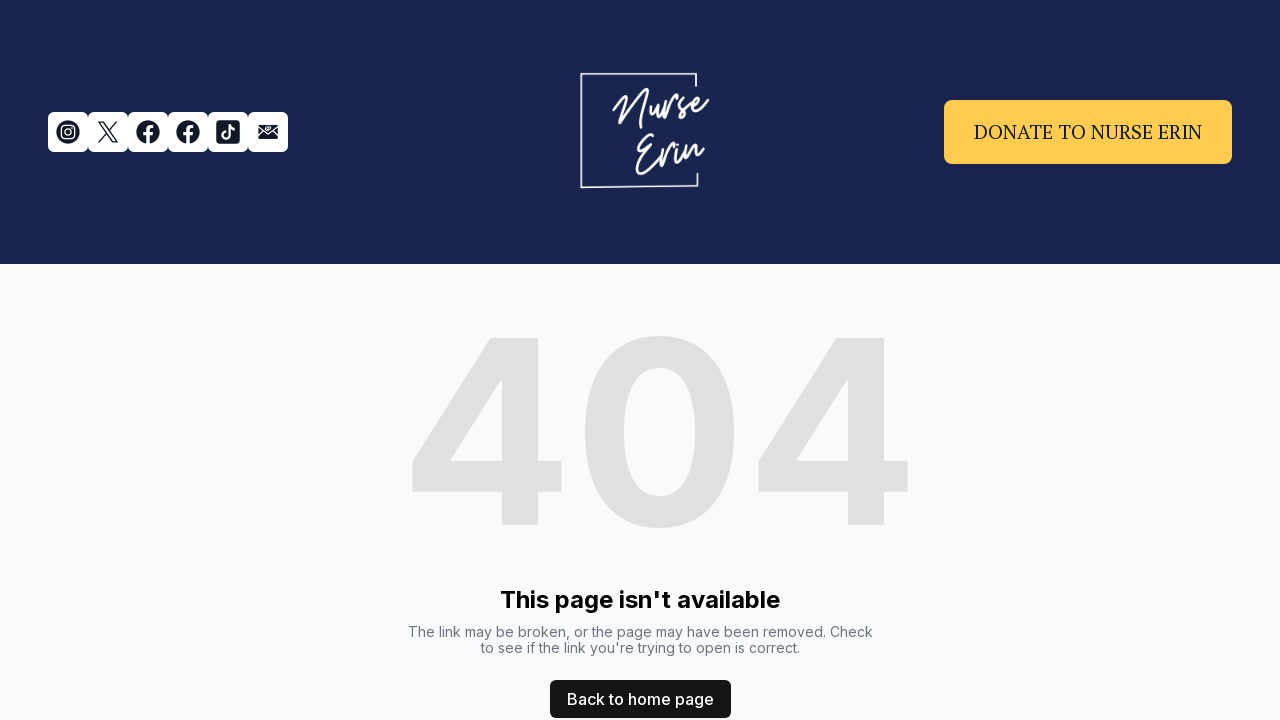

--- FILE ---
content_type: text/html; charset=utf-8
request_url: https://nurseerin.org/forum/welcome-to-the-forum/beraziyon-ren-qi-gemu
body_size: 7024
content:
<!DOCTYPE html><html lang="en"><head><meta charSet="utf-8"/><meta name="viewport" content="width=device-width"/><link rel="icon" href=""/><title>Nurse Erin</title><meta http-equiv="Content-Language" content="en"/><meta name="keywords" content=""/><meta name="title" property="og:title" content="Nurse Erin"/><meta name="twitter:title" content="Nurse Erin"/><meta property="og:type" content="website"/><meta name="twitter:card" content="summary"/><meta property="og:url" content="https://nurseerin.org/forum/welcome-to-the-forum/beraziyon-ren-qi-gemu"/><meta name="description" property="og:description" content=""/><meta name="twitter:description" content=""/><meta name="robots" content="all"/><meta http-equiv="content-language" content="en"/><meta name="next-head-count" content="15"/><link rel="preload" href="/_next/static/css/3a3eb9bc00ba47b4.css" as="style"/><link rel="stylesheet" href="/_next/static/css/3a3eb9bc00ba47b4.css" data-n-g=""/><link rel="preload" href="/_next/static/css/6ad5f70cb56137d7.css" as="style"/><link rel="stylesheet" href="/_next/static/css/6ad5f70cb56137d7.css" data-n-p=""/><noscript data-n-css=""></noscript><script defer="" nomodule="" src="/_next/static/chunks/polyfills-c67a75d1b6f99dc8.js"></script><script src="/_next/static/chunks/webpack-211ad179f18f1707.js" defer=""></script><script src="/_next/static/chunks/framework-d805b48c0466ba30.js" defer=""></script><script src="/_next/static/chunks/main-0d62aa53050125b8.js" defer=""></script><script src="/_next/static/chunks/pages/_app-e4dda47183cac0dc.js" defer=""></script><script src="/_next/static/chunks/3891-a027cc9a7eda0a66.js" defer=""></script><script src="/_next/static/chunks/1942-762da286ebc0e218.js" defer=""></script><script src="/_next/static/chunks/pages/%5B%5B...slug%5D%5D-625d848c42cf764e.js" defer=""></script><script src="/_next/static/VvJLWs8CwzF50RGGkipGE/_buildManifest.js" defer=""></script><script src="/_next/static/VvJLWs8CwzF50RGGkipGE/_ssgManifest.js" defer=""></script></head><body class="overflow-x-hidden"><div id="__next" data-reactroot=""><style>
    #nprogress {
      pointer-events: none;
    }
    #nprogress .bar {
      background: #FFFFFF;
      position: fixed;
      z-index: 9999;
      top: 0;
      left: 0;
      width: 100%;
      height: 3px;
    }
    #nprogress .peg {
      display: block;
      position: absolute;
      right: 0px;
      width: 100px;
      height: 100%;
      box-shadow: 0 0 10px #FFFFFF, 0 0 5px #FFFFFF;
      opacity: 1;
      -webkit-transform: rotate(3deg) translate(0px, -4px);
      -ms-transform: rotate(3deg) translate(0px, -4px);
      transform: rotate(3deg) translate(0px, -4px);
    }
    #nprogress .spinner {
      display: block;
      position: fixed;
      z-index: 1031;
      top: 15px;
      right: 15px;
    }
    #nprogress .spinner-icon {
      width: 18px;
      height: 18px;
      box-sizing: border-box;
      border: solid 2px transparent;
      border-top-color: #FFFFFF;
      border-left-color: #FFFFFF;
      border-radius: 50%;
      -webkit-animation: nprogresss-spinner 400ms linear infinite;
      animation: nprogress-spinner 400ms linear infinite;
    }
    .nprogress-custom-parent {
      overflow: hidden;
      position: relative;
    }
    .nprogress-custom-parent #nprogress .spinner,
    .nprogress-custom-parent #nprogress .bar {
      position: absolute;
    }
    @-webkit-keyframes nprogress-spinner {
      0% {
        -webkit-transform: rotate(0deg);
      }
      100% {
        -webkit-transform: rotate(360deg);
      }
    }
    @keyframes nprogress-spinner {
      0% {
        transform: rotate(0deg);
      }
      100% {
        transform: rotate(360deg);
      }
    }
  </style><div id="main-body" class="flex flex-col h-full overflow-y-auto overflow-x-hidden smooth-scroll transition-all"><header id="website-header" class="!z-[2000] transition-colors duration-300 sticky top-0" style="background-color:#FFFFFF;color:#000000"><div class="relative z-10 grid items-center lg:gap-6 xl:gap-10 mx-auto pt-8 pb-8 px-6 lg:px-12" style="grid-template-columns:1fr auto 1fr"><div class="lg:w-auto whitespace-nowrap"><ul class="lg:flex items-center gap-x-4 gap-y-2 flex-wrap hidden"><li><a target="_blank" href="https://instagram.com/erin_bsn2"><div class="flex justify-center items-center w-10 h-10 rounded-md" style="background-color:#000000;border-color:#000000"><svg xmlns="http://www.w3.org/2000/svg" fill="currentColor" viewBox="0 0 24 24" width="24" height="24" class="w-7 h-7" style="color:#FFFFFF"><path fill-rule="evenodd" d="M12 2c5.5191 0 10 4.48086 10 10 0 5.5191-4.4809 10-10 10-5.51914 0-10-4.4809-10-10C2 6.48086 6.48086 2 12 2Zm0 3.75c-1.6974 0-1.9102.00719-2.57688.03762-.66523.03035-1.11957.13601-1.51714.29051-.41098.15972-.75953.37343-1.107.72089-.34746.34746-.56117.69602-.72089 1.107-.1545.39753-.26012.85187-.29051 1.5171C5.75719 10.0898 5.75 10.3026 5.75 12s.00719 1.9102.03758 2.5769c.03039.6652.13601 1.1195.29051 1.5171.15972.411.37343.7595.72089 1.107.34747.3475.69602.5612 1.107.7209.39757.1545.85191.2601 1.51714.2905.66668.0304.87948.0376 2.57688.0376s1.9102-.0072 2.5769-.0376c.6652-.0304 1.1195-.136 1.5171-.2905.411-.1597.7595-.3734 1.107-.7209.3475-.3475.5612-.696.7209-1.107.1545-.3976.2601-.8519.2905-1.5171.0304-.6667.0376-.8795.0376-2.5769 0-1.6974-.0072-1.9102-.0376-2.57688-.0304-.66523-.136-1.11957-.2905-1.5171-.1597-.41098-.3734-.75954-.7209-1.107s-.696-.56117-1.107-.72089c-.3976-.1545-.8519-.26016-1.5171-.29051C13.9102 5.75719 13.6974 5.75 12 5.75Zm0 1.12613c1.6688 0 1.8665.00637 2.5255.03645.6094.02781.9403.12961 1.1606.21519.2917.11336.4999.24883.7186.46754.2187.21867.3542.42692.4675.71864.0856.22023.1874.55113.2152 1.1605.0301.65905.0365.85675.0365 2.52555s-.0064 1.8665-.0365 2.5255c-.0278.6094-.1296.9403-.2152 1.1606-.1133.2917-.2488.4999-.4675.7186-.2187.2187-.4269.3542-.7186.4675-.2203.0856-.5512.1874-1.1606.2152-.6589.0301-.8566.0365-2.5255.0365s-1.8666-.0064-2.52555-.0365c-.60937-.0278-.94027-.1296-1.1605-.2152-.29176-.1133-.49997-.2488-.71868-.4675-.21871-.2187-.35414-.4269-.4675-.7186-.08558-.2203-.18742-.5512-.21523-1.1606-.03008-.659-.03641-.8567-.03641-2.5255s.00633-1.8665.03641-2.52555c.02781-.60937.12965-.94027.21523-1.1605.11336-.29172.24879-.49997.4675-.71864.21871-.21871.42692-.35418.71868-.46754.22023-.08558.55113-.18738 1.1605-.21519.65905-.03008.85675-.03645 2.52555-.03645Zm0 1.91442c-1.7725 0-3.20945 1.43695-3.20945 3.20945S10.2275 15.2095 12 15.2095s3.2095-1.437 3.2095-3.2095c0-1.7725-1.437-3.20945-3.2095-3.20945Zm0 5.29275c-1.1506 0-2.08332-.9327-2.08332-2.0833 0-1.1506.93272-2.08332 2.08332-2.08332S14.0833 10.8494 14.0833 12 13.1506 14.0833 12 14.0833Zm4.0863-5.41955c0 .41422-.3358.74996-.7501.74996-.4141 0-.7499-.33574-.7499-.74996s.3358-.75.7499-.75c.4143 0 .7501.33578.7501.75Z" clip-rule="evenodd"></path></svg></div></a></li><li><a target="_blank" href="https://twitter.com/erin_bsn"><div class="flex justify-center items-center w-10 h-10 rounded-md" style="background-color:#000000;border-color:#000000"><svg xmlns="http://www.w3.org/2000/svg" fill="currentColor" viewBox="0 0 24 24" width="24" height="24" class="w-7 h-7" style="color:#FFFFFF"><path d="M13.6756 10.6218 20.2324 3h-1.5537l-5.6933 6.61788L8.43817 3H3.1935l6.8763 10.0074L3.1935 21h1.55384l6.01226-6.9887L15.5618 21h5.2447l-7.1313-10.3782h.0004Zm-2.1282 2.4738-.6967-.9965-5.54349-7.92939h2.38662l4.47367 6.39919.6967.9966 5.8152 8.318h-2.3866l-4.7454-6.7875v-.0004Z"></path></svg></div></a></li><li><a target="_blank" href="https://facebook.com/erinmarie05"><div class="flex justify-center items-center w-10 h-10 rounded-md" style="background-color:#000000;border-color:#000000"><svg xmlns="http://www.w3.org/2000/svg" fill="currentColor" viewBox="0 0 24 24" width="24" height="24" class="w-7 h-7" style="color:#FFFFFF"><path fill-rule="evenodd" d="M10.4375 21.8784C5.65941 21.1274 2 16.9877 2 12 2 6.48086 6.48086 2 12 2c5.5191 0 10 4.48086 10 10 0 4.9877-3.6594 9.1274-8.4375 9.8784v-6.9878h2.3301L16.3359 12h-2.7734v-1.8758c0-.79084.3874-1.5617 1.6296-1.5617h1.261V6.10156s-1.1443-.19531-2.2385-.19531c-2.2842 0-3.7771 1.38438-3.7771 3.89063V12H7.89844v2.8906h2.53906v6.9878Z" clip-rule="evenodd"></path></svg></div></a></li><li><a target="_blank" href="https://facebook.com/NurseErinOfficial"><div class="flex justify-center items-center w-10 h-10 rounded-md" style="background-color:#000000;border-color:#000000"><svg xmlns="http://www.w3.org/2000/svg" fill="currentColor" viewBox="0 0 24 24" width="24" height="24" class="w-7 h-7" style="color:#FFFFFF"><path fill-rule="evenodd" d="M10.4375 21.8784C5.65941 21.1274 2 16.9877 2 12 2 6.48086 6.48086 2 12 2c5.5191 0 10 4.48086 10 10 0 4.9877-3.6594 9.1274-8.4375 9.8784v-6.9878h2.3301L16.3359 12h-2.7734v-1.8758c0-.79084.3874-1.5617 1.6296-1.5617h1.261V6.10156s-1.1443-.19531-2.2385-.19531c-2.2842 0-3.7771 1.38438-3.7771 3.89063V12H7.89844v2.8906h2.53906v6.9878Z" clip-rule="evenodd"></path></svg></div></a></li><li><a target="_blank" href="https://tiktok.com/nurseerinofficial"><div class="flex justify-center items-center w-10 h-10 rounded-md" style="background-color:#000000;border-color:#000000"><svg xmlns="http://www.w3.org/2000/svg" fill="currentColor" viewBox="0 0 24 24" width="24" height="24" class="w-7 h-7" style="color:#FFFFFF"><path d="M19.619 2H4.38095C3.0681 2 2 3.0681 2 4.38095V19.619C2 20.9319 3.0681 22 4.38095 22H19.619C20.9319 22 22 20.9319 22 19.619V4.38095C22 3.0681 20.9319 2 19.619 2Zm-1.9019 8.7252c-.1081.01-.2176.0167-.3285.0167-1.2491 0-2.3467-.6424-2.9853-1.61333v5.49383c0 2.2424-1.8181 4.0605-4.0604 4.0605-2.24242 0-4.06052-1.8181-4.06052-4.0605s1.8181-4.0605 4.06052-4.0605c.0847 0 .1676.0076.2509.0129v2.0009c-.0833-.01-.1652-.0252-.2509-.0252-1.1448 0-2.07242.9276-2.07242 2.0724 0 1.1447.92762 2.0723 2.07242 2.0723 1.1447 0 2.1557-.9019 2.1557-2.0466 0-.0453.02-9.3305.02-9.3305h1.9124c.18 1.71 1.5604 3.05952 3.2861 3.18333v2.22377Z"></path></svg></div></a></li><li><a target="_blank" href="https://linktr.ee/officialnurseerin"><div class="flex justify-center items-center w-10 h-10 rounded-md" style="background-color:#000000;border-color:#000000"><div class="flex-shrink-0 relative w-7 h-7"><div class="absolute w-full h-full" style="background-color:#FFFFFF;-webkit-mask-image:url(&quot;https://static.thenounproject.com/png/1674-200.png&quot;);mask-image:url(&quot;https://static.thenounproject.com/png/1674-200.png&quot;);-webkit-mask-position:center;mask-position:center;-webkit-mask-repeat:no-repeat;mask-repeat:no-repeat;-webkit-mask-size:contain;mask-size:contain"></div></div></div></a></li></ul></div><div class="flex-1 flex flex-col items-center gap-4 whitespace-nowrap"><div class="flex flex-col items-center justify-center gap-4 w-full"><a class="max-w-full overflow-hidden grid" target="_self" href="/"><img class="hidden lg:block transition-all object-contain" src="https://cdn.durable.co/blocks/1379b0P21TWYK2fn1N9K2J5OverL2BQIt2z6lTkIk8dTZ2l0vPBTQBC9AQOX5u6B.png" alt="Nurse Erin" style="height:200px"/><img class="lg:hidden transition-all object-contain" src="https://cdn.durable.co/blocks/1379b0P21TWYK2fn1N9K2J5OverL2BQIt2z6lTkIk8dTZ2l0vPBTQBC9AQOX5u6B.png" alt="Nurse Erin" style="height:100px"/></a></div></div><div class="flex justify-end whitespace-nowrap"><div class="ml-auto lg:hidden"><button class="inline-flex items-center justify-center p-2 rounded-md focus:outline-none transition-colors duration-300" style="color:#000000"><svg xmlns="http://www.w3.org/2000/svg" viewBox="0 0 20 20" fill="currentColor" aria-hidden="true" data-slot="icon" class="block h-5 w-5"><path fill-rule="evenodd" d="M2 4.75A.75.75 0 0 1 2.75 4h14.5a.75.75 0 0 1 0 1.5H2.75A.75.75 0 0 1 2 4.75ZM2 10a.75.75 0 0 1 .75-.75h14.5a.75.75 0 0 1 0 1.5H2.75A.75.75 0 0 1 2 10Zm0 5.25a.75.75 0 0 1 .75-.75h14.5a.75.75 0 0 1 0 1.5H2.75a.75.75 0 0 1-.75-.75Z" clip-rule="evenodd"></path></svg></button></div></div></div></header><div class="min-h-150 flex-shrink-0 flex-grow"></div><div class="min-h-150 flex-shrink-0 flex-grow"></div><div class="Toastify"></div></div></div><script id="__NEXT_DATA__" type="application/json">{"props":{"pageProps":{"_nextI18Next":{"initialI18nStore":{"en":{"common":{"404":{"button":"Back to home page","subtitle":"The link may be broken, or the page may have been removed. Check to see if the link you're trying to open is correct.","title":"This page isn't available"},"500":{"button":"Back to home page","subtitle":"We are working on fixing the problem. Be back soon.","title":"Sorry, unexpected error"},"back":"Back","by":"By","contactUs":"Contact us","footer":{"madeWith":"Made with"},"home":"Home","loading":"Loading...","next":"Next","notFound":"Nothing found","previous":"Previous","search":"Search","weekdays":{"friday":"Friday","monday":"Monday","saturday":"Saturday","sunday":"Sunday","thursday":"Thursday","tuesday":"Tuesday","wednesday":"Wednesday"},"weekdaysShort":{"friday":"Fri","monday":"Mon","saturday":"Sat","sunday":"Sun","thursday":"Thu","tuesday":"Tue","wednesday":"Wed"},"months":{"january":"January","february":"February","march":"March","april":"April","may":"May","june":"June","july":"July","august":"August","september":"September","october":"October","november":"November","december":"December"},"hour":"Hour","minute":"Minute","hours":"Hours","minutes":"Minutes","and":"And"}}},"initialLocale":"en","ns":["common"],"userConfig":{"i18n":{"defaultLocale":"en","locales":["de","en","es","fr","it","nl","pt"],"localeDetection":false},"localePath":"/home/Website/source/public/locales","default":{"i18n":{"defaultLocale":"en","locales":["de","en","es","fr","it","nl","pt"],"localeDetection":false},"localePath":"/home/Website/source/public/locales"}}},"page":null,"website":{"_id":"66310baabf2bceec09cfa222","isTemplate":false,"logo":{"_id":"673cb4b2f03d95a0855a9341","type":"logo-secondary","url":"https://cdn.durable.co/brand-logo/1aS57U3I2tNwvasSFOkb7Uw8HytvT2cWW4ZYs2ceXnYQcqyy7bjdNTMaCbfIXe8r.png","key":"brand-logo/1aS57U3I2tNwvasSFOkb7Uw8HytvT2cWW4ZYs2ceXnYQcqyy7bjdNTMaCbfIXe8r.png","Business":"66310ba9bf2bceec09cfa215","createdAt":"2024-11-19T15:54:26.565Z","brandingToWebsite":true,"__v":0},"favicon":null,"primaryColor":"#FCF1E8","secondaryColor":"#151316","colorPalette":{"Palette":{"_id":"64d22526a4b4be5f8e34a87e","colors":[{"color":"#E01A79","accent":"#FFFFFF"},{"color":"#19254F","accent":"#FFCC4F"},{"color":"#FFCC4F","accent":"#19254F"},{"color":"#FFD161","accent":"#19254F"}],"active":true,"createdAt":"2023-08-04T12:00:00.000Z","themes":["energetic"],"uses":615},"colors":[]},"cornerRadius":"large","fonts":{"source":"pairing","head":{"_id":"629f98a1eb0b4972268051bc","name":"Rufina","weight":700,"family":"'Rufina', serif","active":true,"source":"google"},"body":{"_id":"629f98a1eb0b4972268051bd","name":"PT Serif","weight":400,"family":"'PT Serif', serif","active":true,"source":"google"},"custom":{"head":{"variants":[]},"body":{"variants":[]}}},"button":{"background":"#ffc000","cornerRadius":0,"style":"solid"},"buttons":{"style1":{"cornerRadius":8,"type":"solid"},"style2":{"cornerRadius":8,"type":"outline"}},"status":"public","redirect":"to-root","widgets":[],"searchIndexing":true,"domain":"nurseerin.org","subdomain":"nurseerin1","externalDomain":"nurseerin.org","customDomain":"","durableDomain":"durablesites.com","Business":{"_id":"66310ba9bf2bceec09cfa215","name":"Nurse Erin","type":{"Type":"615f610338d3cef456b5a678","name":"Nurse Erin's mission is deeply rooted in her commitment to uphold the highest standards of integrity and transparency in healthcare. Driven by her experiences as a nurse and a military veteran, she is dedicated to advocating for patient rights and ensuring that medical practices are not only effective but also ethical and compassionate.\n\nErin's mission is centered around the idea of transformative change within the healthcare system. She aims to challenge and reform practices that compromise patient care, and she focuses on creating a healthcare environment where transparency, accountability, and patient advocacy are the norms, not the exceptions. Her goal is to empower patients by providing them with comprehensive, understandable information about their treatments and healthcare options, fostering a system where informed consent and patient education are prioritized.\n\nAdditionally, Erin is committed to bridging the gap between healthcare providers and the communities they serve, promoting a model of care that respects and integrates diverse cultural, social, and personal backgrounds into personalized treatment plans. Through her work, she seeks to inspire other healthcare professionals to join her in advocating for a system where ethical considerations are at the forefront of all medical decisions, ensuring that every patient receives the care they deserve with dignity and respect."},"stripeDetails":{"subscriptionStatus":"active","paymentsEnabled":false},"settings":{"ai":{"language":"en"}},"language":"en"},"seo":{"title":"Nurse Erin","description":"","keywords":"","headCode":"","footerCode":"","Image":null},"emailProvider":null,"paletteMigratedAt":null,"social":[{"type":"instagram","link":"erin_bsn2"},{"type":"twitter","link":"erin_bsn"},{"type":"facebook","link":"erinmarie05"},{"type":"facebook","link":"NurseErinOfficial"},{"type":"tiktok","link":"nurseerinofficial"},{"type":"custom","link":"https://linktr.ee/officialnurseerin","icon":{"_id":"673f5e3e29a08dbf1a86c23d","author":"Douglas Nash","authorLink":"https://thenounproject.com/term/email/1674?utm_source=Durable.co\u0026utm_medium=referral","type":"icon","preview":"https://static.thenounproject.com/png/1674-200.png","url":"https://static.thenounproject.com/png/1674-200.png","Business":"66310ba9bf2bceec09cfa215","createdAt":"2024-11-21T16:22:22.710Z","description":"Email","brandingToWebsite":false,"__v":0}}],"socialSettings":{"size":"medium","shape":"rounded","style":"solid"},"embedContactConfig":{"fontSize":16,"font":"628fe251e7a2152e12ee4d53","button":{"label":"Send","padding":"medium","style":"solid","borderRadius":6,"backgroundColor":"#4338C9"},"field":{"borderRadius":6,"padding":"medium","backgroundColor":"#ffffff","showPhone":false,"showCompany":false},"customFields":[],"backgroundColor":"#ffffff"},"header":{"siteName":"Nurse Erin","logo":{"type":"image","showText":true,"font":{"_id":"629f98a1eb0b4972268051bc","name":"Rufina","weight":700,"family":"'Rufina', serif","active":true,"source":"google"},"showIcon":false,"source":"upload","media":{"_id":"673f5a03466ea799bd748e6f","author":"","authorLink":"","type":"library","url":"https://cdn.durable.co/blocks/1379b0P21TWYK2fn1N9K2J5OverL2BQIt2z6lTkIk8dTZ2l0vPBTQBC9AQOX5u6B.png","key":"blocks/1379b0P21TWYK2fn1N9K2J5OverL2BQIt2z6lTkIk8dTZ2l0vPBTQBC9AQOX5u6B.png","Business":"66310ba9bf2bceec09cfa215","createdAt":"2024-11-21T16:04:19.724Z","brandingToWebsite":false,"__v":0},"height":{"desktop":200,"mobile":100}},"showSocial":true,"style":"full-center","navStyle":"default","fullWidth":true,"sticky":true,"buttons":{"enabled":true,"items":[{"label":"DONATE TO NURSE ERIN","link":"https://checkout.square.site/merchant/MLCEB2HW2RD1R/checkout/4WVQXUBUESSP3DRSMRML5PWO","type":"url","newPage":true,"style":{"name":"custom","type":"solid","cornerRadius":8,"size":"xl"}}]},"spacing":{"top":"large","bottom":"large","minHeight":"min-h-60"},"menu":{"collapse":false,"placement":"left","icon":"default","style":"side"},"layers":{"palette":"color2","overlay":{"type":"solid","color1":"#FCF1E8","color2":"#F9B1AE"},"foreground":{"accent":"#020202"}}},"footer":{"siteName":"Nurse Erin","logoFrom":"header","logo":{"type":"text-icon","showText":true,"font":{"_id":"629f98a1eb0b4972268051bc","name":"Rufina","weight":700,"family":"'Rufina', serif","active":true,"source":"google"},"showIcon":false,"height":{"desktop":80,"mobile":40},"branding":{"theme":"dark"}},"style":"simple-center","additionalDetails":"","showSocial":true,"madeWithDurable":false,"button":{"label":"DONATE TO NURSE ERIN","link":"https://checkout.square.site/merchant/MLCEB2HW2RD1R/checkout/COQPEC3Q6HXN6NVDP4LEYABY","type":"url","newPage":true,"style":{"name":"style1"}},"spacing":{"top":"small","bottom":"small","minHeight":"min-h-60"},"layers":{"palette":"custom","image":{"enabled":false},"overlay":{"type":"gradient","color1":"#19254F","color2":"#2e0b38","direction":"top-down"},"foreground":{"accent":"#FFCC4F"}},"showAddress":false},"onboardingSurveyCompleted":false,"version":4,"generate":false,"generatedAt":"2024-04-30T15:18:50.917Z","domainSetAt":null,"showLogo":false,"allowRendering":true,"language":"en","rawDomain":"nurseerin.org"},"apiUrl":"https://api.durable.co","captchaKey":"6Leu0w4eAAAAAN0DPcebVt2LMLmRMOIocTcPheC0","ipAddress":"18.222.89.248","pt":null},"__N_SSP":true},"page":"/[[...slug]]","query":{"slug":["forum","welcome-to-the-forum","beraziyon-ren-qi-gemu"]},"buildId":"VvJLWs8CwzF50RGGkipGE","isFallback":false,"gssp":true,"locale":"en","locales":["en","de","es","fr","it","nl","pt"],"defaultLocale":"en","scriptLoader":[]}</script><script defer src="https://static.cloudflareinsights.com/beacon.min.js/vcd15cbe7772f49c399c6a5babf22c1241717689176015" integrity="sha512-ZpsOmlRQV6y907TI0dKBHq9Md29nnaEIPlkf84rnaERnq6zvWvPUqr2ft8M1aS28oN72PdrCzSjY4U6VaAw1EQ==" data-cf-beacon='{"version":"2024.11.0","token":"42ead448003e4f30821799f81b5f524e","server_timing":{"name":{"cfCacheStatus":true,"cfEdge":true,"cfExtPri":true,"cfL4":true,"cfOrigin":true,"cfSpeedBrain":true},"location_startswith":null}}' crossorigin="anonymous"></script>
</body></html>

--- FILE ---
content_type: text/plain
request_url: https://ipv4.icanhazip.com/
body_size: 115
content:
18.222.89.248
